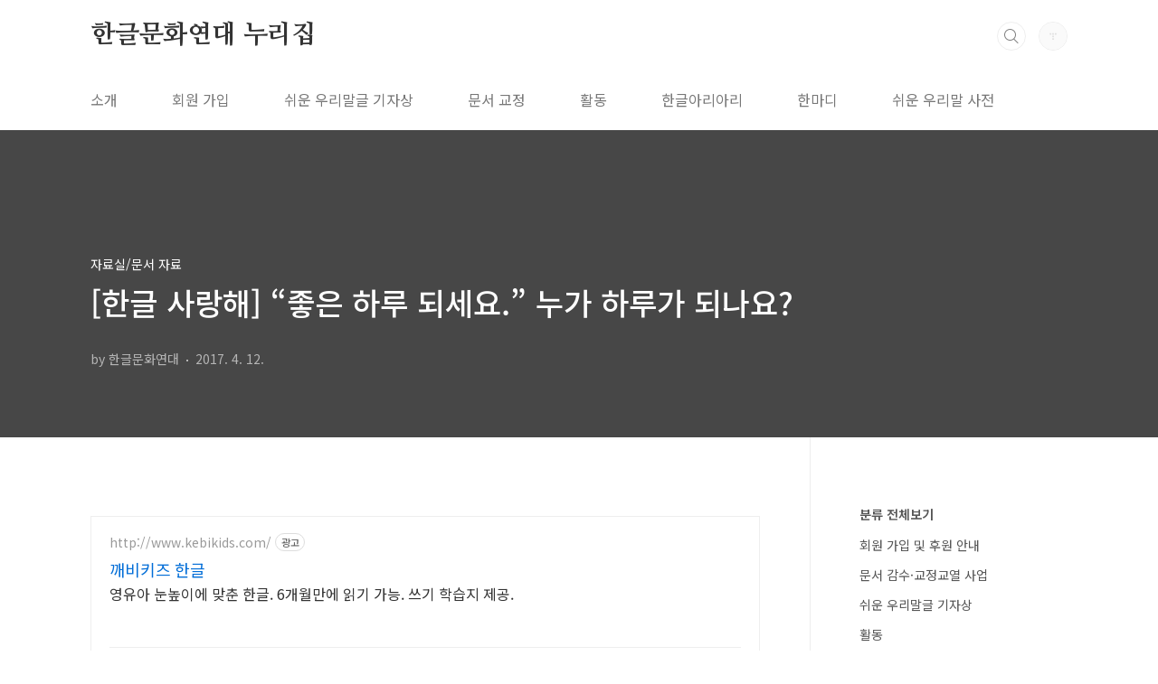

--- FILE ---
content_type: text/html;charset=UTF-8
request_url: https://www.urimal.org/1269
body_size: 52363
content:
<!doctype html>
<html lang="ko">
                                                                                <head>
                <script type="text/javascript">if (!window.T) { window.T = {} }
window.T.config = {"TOP_SSL_URL":"https://www.tistory.com","PREVIEW":false,"ROLE":"guest","PREV_PAGE":"","NEXT_PAGE":"","BLOG":{"id":1547847,"name":"hangulmunwha","title":"한글문화연대 누리집","isDormancy":false,"nickName":"한글문화연대","status":"open","profileStatus":"normal"},"NEED_COMMENT_LOGIN":false,"COMMENT_LOGIN_CONFIRM_MESSAGE":"","LOGIN_URL":"https://www.tistory.com/auth/login/?redirectUrl=https://www.urimal.org/1269","DEFAULT_URL":"https://www.urimal.org","USER":{"name":null,"homepage":null,"id":0,"profileImage":null},"SUBSCRIPTION":{"status":"none","isConnected":false,"isPending":false,"isWait":false,"isProcessing":false,"isNone":true},"IS_LOGIN":false,"HAS_BLOG":false,"IS_SUPPORT":false,"IS_SCRAPABLE":false,"TOP_URL":"http://www.tistory.com","JOIN_URL":"https://www.tistory.com/member/join","PHASE":"prod","ROLE_GROUP":"visitor"};
window.T.entryInfo = {"entryId":1269,"isAuthor":false,"categoryId":411622,"categoryLabel":"자료실/문서 자료"};
window.appInfo = {"domain":"tistory.com","topUrl":"https://www.tistory.com","loginUrl":"https://www.tistory.com/auth/login","logoutUrl":"https://www.tistory.com/auth/logout"};
window.initData = {};

window.TistoryBlog = {
    basePath: "",
    url: "https://www.urimal.org",
    tistoryUrl: "https://hangulmunwha.tistory.com",
    manageUrl: "https://hangulmunwha.tistory.com/manage",
    token: "36Sj2O8aMR5AkiF/HcPCSetG+RcUuUd77LQby6dwHwN5fAcPfIXEB3rmEr5v4PTd"
};
var servicePath = "";
var blogURL = "";</script>

                
                
                
                        <!-- BusinessLicenseInfo - START -->
        
            <link href="https://tistory1.daumcdn.net/tistory_admin/userblog/userblog-7c7a62cfef2026f12ec313f0ebcc6daafb4361d7/static/plugin/BusinessLicenseInfo/style.css" rel="stylesheet" type="text/css"/>

            <script>function switchFold(entryId) {
    var businessLayer = document.getElementById("businessInfoLayer_" + entryId);

    if (businessLayer) {
        if (businessLayer.className.indexOf("unfold_license") > 0) {
            businessLayer.className = "business_license_layer";
        } else {
            businessLayer.className = "business_license_layer unfold_license";
        }
    }
}
</script>

        
        <!-- BusinessLicenseInfo - END -->
        <!-- DaumShow - START -->
        <style type="text/css">#daumSearchBox {
    height: 21px;
    background-image: url(//i1.daumcdn.net/imgsrc.search/search_all/show/tistory/plugin/bg_search2_2.gif);
    margin: 5px auto;
    padding: 0;
}

#daumSearchBox input {
    background: none;
    margin: 0;
    padding: 0;
    border: 0;
}

#daumSearchBox #daumLogo {
    width: 34px;
    height: 21px;
    float: left;
    margin-right: 5px;
    background-image: url(//i1.daumcdn.net/img-media/tistory/img/bg_search1_2_2010ci.gif);
}

#daumSearchBox #show_q {
    background-color: transparent;
    border: none;
    font: 12px Gulim, Sans-serif;
    color: #555;
    margin-top: 4px;
    margin-right: 15px;
    float: left;
}

#daumSearchBox #show_btn {
    background-image: url(//i1.daumcdn.net/imgsrc.search/search_all/show/tistory/plugin/bt_search_2.gif);
    width: 37px;
    height: 21px;
    float: left;
    margin: 0;
    cursor: pointer;
    text-indent: -1000em;
}
</style>

        <!-- DaumShow - END -->

        <!-- GoogleAnalytics - START -->
        <script src="https://www.googletagmanager.com/gtag/js?id=UA-76808015-1" async="async"></script>
<script>window.dataLayer = window.dataLayer || [];
function gtag(){dataLayer.push(arguments);}
gtag('js', new Date());
gtag('config','UA-76808015-1', {
    cookie_domain: 'hangulmunwha.tistory.com',
    cookie_flags: 'max-age=0;domain=.tistory.com',
    cookie_expires: 7 * 24 * 60 * 60 // 7 days, in seconds
});</script>

        <!-- GoogleAnalytics - END -->

<!-- System - START -->

<!-- System - END -->

        <!-- TistoryProfileLayer - START -->
        <link href="https://tistory1.daumcdn.net/tistory_admin/userblog/userblog-7c7a62cfef2026f12ec313f0ebcc6daafb4361d7/static/plugin/TistoryProfileLayer/style.css" rel="stylesheet" type="text/css"/>
<script type="text/javascript" src="https://tistory1.daumcdn.net/tistory_admin/userblog/userblog-7c7a62cfef2026f12ec313f0ebcc6daafb4361d7/static/plugin/TistoryProfileLayer/script.js"></script>

        <!-- TistoryProfileLayer - END -->

                
                <meta http-equiv="X-UA-Compatible" content="IE=Edge">
<meta name="format-detection" content="telephone=no">
<script src="//t1.daumcdn.net/tistory_admin/lib/jquery/jquery-3.5.1.min.js" integrity="sha256-9/aliU8dGd2tb6OSsuzixeV4y/faTqgFtohetphbbj0=" crossorigin="anonymous"></script>
<script type="text/javascript" src="//t1.daumcdn.net/tiara/js/v1/tiara-1.2.0.min.js"></script><meta name="referrer" content="always"/>
<meta name="google-adsense-platform-account" content="ca-host-pub-9691043933427338"/>
<meta name="google-adsense-platform-domain" content="tistory.com"/>
<meta name="google-adsense-account" content="ca-pub-9593518311955787"/>
<meta name="description" content="사람들이 서로 건네는 인사 가운데 빠르게 퍼지는 잘못된 말이 “좋은 하루 되세요.”이다. 이 문장 구조대로 “풍성한 한가위 되세요.”, “즐거운 성탄 되세요.”같은 말도 때마다 사용한다. 이는 “꼭 작가가 되세요.”처럼 사람이 어떤 지위를 얻기 바라는 마음으로 상대를 높여 말할 때 쓰는 ‘되다+세요’를 잘못 적용한 말이다. “좋은 하루 보내세요.”나 “오늘도 즐겁게 보내세요.”라고 바꿔쓰는 게 좋다. 여기서 ‘~세요’와 ‘~셔요’는 ‘~시+어요’의 준말로서, “어서 오셔요. 안녕히 계세요.”처럼 바람이나 요청, 명령의 뜻을 나타내는 높임말 ‘해요체’의 종결 어미이다. ‘되다’는 아주 다양한 쓰임새가 있는데, 사람이 새로운 신분이나 지위를 가진다는 뜻으로, 그리고 사물이 다른 무엇으로 바뀌거나 변한다는 뜻.."/>
<meta property="og:type" content="article"/>
<meta property="og:url" content="https://www.urimal.org/1269"/>
<meta property="og.article.author" content="한글문화연대"/>
<meta property="og:site_name" content="한글문화연대 누리집"/>
<meta property="og:title" content="[한글 사랑해] “좋은 하루 되세요.” 누가 하루가 되나요?"/>
<meta name="by" content="한글문화연대"/>
<meta property="og:description" content="사람들이 서로 건네는 인사 가운데 빠르게 퍼지는 잘못된 말이 “좋은 하루 되세요.”이다. 이 문장 구조대로 “풍성한 한가위 되세요.”, “즐거운 성탄 되세요.”같은 말도 때마다 사용한다. 이는 “꼭 작가가 되세요.”처럼 사람이 어떤 지위를 얻기 바라는 마음으로 상대를 높여 말할 때 쓰는 ‘되다+세요’를 잘못 적용한 말이다. “좋은 하루 보내세요.”나 “오늘도 즐겁게 보내세요.”라고 바꿔쓰는 게 좋다. 여기서 ‘~세요’와 ‘~셔요’는 ‘~시+어요’의 준말로서, “어서 오셔요. 안녕히 계세요.”처럼 바람이나 요청, 명령의 뜻을 나타내는 높임말 ‘해요체’의 종결 어미이다. ‘되다’는 아주 다양한 쓰임새가 있는데, 사람이 새로운 신분이나 지위를 가진다는 뜻으로, 그리고 사물이 다른 무엇으로 바뀌거나 변한다는 뜻.."/>
<meta property="og:image" content="https://img1.daumcdn.net/thumb/R800x0/?scode=mtistory2&fname=https%3A%2F%2Ft1.daumcdn.net%2Fcfile%2Ftistory%2F257CA13658EDE5880B"/>
<meta name="twitter:card" content="summary_large_image"/>
<meta name="twitter:site" content="@TISTORY"/>
<meta name="twitter:title" content="[한글 사랑해] “좋은 하루 되세요.” 누가 하루가 되나요?"/>
<meta name="twitter:description" content="사람들이 서로 건네는 인사 가운데 빠르게 퍼지는 잘못된 말이 “좋은 하루 되세요.”이다. 이 문장 구조대로 “풍성한 한가위 되세요.”, “즐거운 성탄 되세요.”같은 말도 때마다 사용한다. 이는 “꼭 작가가 되세요.”처럼 사람이 어떤 지위를 얻기 바라는 마음으로 상대를 높여 말할 때 쓰는 ‘되다+세요’를 잘못 적용한 말이다. “좋은 하루 보내세요.”나 “오늘도 즐겁게 보내세요.”라고 바꿔쓰는 게 좋다. 여기서 ‘~세요’와 ‘~셔요’는 ‘~시+어요’의 준말로서, “어서 오셔요. 안녕히 계세요.”처럼 바람이나 요청, 명령의 뜻을 나타내는 높임말 ‘해요체’의 종결 어미이다. ‘되다’는 아주 다양한 쓰임새가 있는데, 사람이 새로운 신분이나 지위를 가진다는 뜻으로, 그리고 사물이 다른 무엇으로 바뀌거나 변한다는 뜻.."/>
<meta property="twitter:image" content="https://img1.daumcdn.net/thumb/R800x0/?scode=mtistory2&fname=https%3A%2F%2Ft1.daumcdn.net%2Fcfile%2Ftistory%2F257CA13658EDE5880B"/>
<meta content="https://www.urimal.org/1269" property="dg:plink" content="https://www.urimal.org/1269"/>
<meta name="plink"/>
<meta name="title" content="[한글 사랑해] “좋은 하루 되세요.” 누가 하루가 되나요?"/>
<meta name="article:media_name" content="한글문화연대 누리집"/>
<meta property="article:mobile_url" content="https://www.urimal.org/m/1269"/>
<meta property="article:pc_url" content="https://www.urimal.org/1269"/>
<meta property="article:mobile_view_url" content="https://hangulmunwha.tistory.com/m/1269"/>
<meta property="article:pc_view_url" content="https://hangulmunwha.tistory.com/1269"/>
<meta property="article:talk_channel_view_url" content="https://www.urimal.org/m/1269"/>
<meta property="article:pc_service_home" content="https://www.tistory.com"/>
<meta property="article:mobile_service_home" content="https://www.tistory.com/m"/>
<meta property="article:txid" content="1547847_1269"/>
<meta property="article:published_time" content="2017-04-12T17:30:32+09:00"/>
<meta property="og:regDate" content="20170412053032"/>
<meta property="article:modified_time" content="2017-04-12T17:34:43+09:00"/>
<script type="module" src="https://tistory1.daumcdn.net/tistory_admin/userblog/userblog-7c7a62cfef2026f12ec313f0ebcc6daafb4361d7/static/pc/dist/index.js" defer=""></script>
<script type="text/javascript" src="https://tistory1.daumcdn.net/tistory_admin/userblog/userblog-7c7a62cfef2026f12ec313f0ebcc6daafb4361d7/static/pc/dist/index-legacy.js" defer="" nomodule="true"></script>
<script type="text/javascript" src="https://tistory1.daumcdn.net/tistory_admin/userblog/userblog-7c7a62cfef2026f12ec313f0ebcc6daafb4361d7/static/pc/dist/polyfills-legacy.js" defer="" nomodule="true"></script>
<link rel="icon" sizes="any" href="https://t1.daumcdn.net/tistory_admin/favicon/tistory_favicon_32x32.ico"/>
<link rel="icon" type="image/svg+xml" href="https://t1.daumcdn.net/tistory_admin/top_v2/bi-tistory-favicon.svg"/>
<link rel="apple-touch-icon" href="https://t1.daumcdn.net/tistory_admin/top_v2/tistory-apple-touch-favicon.png"/>
<link rel="stylesheet" type="text/css" href="https://t1.daumcdn.net/tistory_admin/www/style/font.css"/>
<link rel="stylesheet" type="text/css" href="https://tistory1.daumcdn.net/tistory_admin/userblog/userblog-7c7a62cfef2026f12ec313f0ebcc6daafb4361d7/static/style/content.css"/>
<link rel="stylesheet" type="text/css" href="https://tistory1.daumcdn.net/tistory_admin/userblog/userblog-7c7a62cfef2026f12ec313f0ebcc6daafb4361d7/static/pc/dist/index.css"/>
<link rel="stylesheet" type="text/css" href="https://tistory1.daumcdn.net/tistory_admin/userblog/userblog-7c7a62cfef2026f12ec313f0ebcc6daafb4361d7/static/style/uselessPMargin.css"/>
<script type="text/javascript">(function() {
    var tjQuery = jQuery.noConflict(true);
    window.tjQuery = tjQuery;
    window.orgjQuery = window.jQuery; window.jQuery = tjQuery;
    window.jQuery = window.orgjQuery; delete window.orgjQuery;
})()</script>
<script type="text/javascript" src="https://tistory1.daumcdn.net/tistory_admin/userblog/userblog-7c7a62cfef2026f12ec313f0ebcc6daafb4361d7/static/script/base.js"></script>
<script type="text/javascript" src="//developers.kakao.com/sdk/js/kakao.min.js"></script>

                
<meta charset="UTF-8">
<meta name="viewport" content="user-scalable=no, initial-scale=1.0, maximum-scale=1.0, minimum-scale=1.0, width=device-width">
<title>[한글 사랑해] &ldquo;좋은 하루 되세요.&rdquo; 누가 하루가 되나요?</title>
<link rel="stylesheet" href="https://tistory1.daumcdn.net/tistory/1547847/skin/style.css?_version_=1672995456">
<script src="//t1.daumcdn.net/tistory_admin/lib/jquery/jquery-1.12.4.min.js"></script>
<style type="text/css">

.entry-content a, .post-header h1 em, .comments h2 .count {color:#04beb8}
.comment-form .submit button:hover, .comment-form .submit button:focus {background-color:#04beb8}


.main-slider ul li:nth-child(1) .btn {background-color:#FFFFFF}


.main-slider ul li:nth-child(1) .btn:hover {background-color:#FFFFFF}

</style>

                
                
                <style type="text/css">.another_category {
    border: 1px solid #E5E5E5;
    padding: 10px 10px 5px;
    margin: 10px 0;
    clear: both;
}

.another_category h4 {
    font-size: 12px !important;
    margin: 0 !important;
    border-bottom: 1px solid #E5E5E5 !important;
    padding: 2px 0 6px !important;
}

.another_category h4 a {
    font-weight: bold !important;
}

.another_category table {
    table-layout: fixed;
    border-collapse: collapse;
    width: 100% !important;
    margin-top: 10px !important;
}

* html .another_category table {
    width: auto !important;
}

*:first-child + html .another_category table {
    width: auto !important;
}

.another_category th, .another_category td {
    padding: 0 0 4px !important;
}

.another_category th {
    text-align: left;
    font-size: 12px !important;
    font-weight: normal;
    word-break: break-all;
    overflow: hidden;
    line-height: 1.5;
}

.another_category td {
    text-align: right;
    width: 80px;
    font-size: 11px;
}

.another_category th a {
    font-weight: normal;
    text-decoration: none;
    border: none !important;
}

.another_category th a.current {
    font-weight: bold;
    text-decoration: none !important;
    border-bottom: 1px solid !important;
}

.another_category th span {
    font-weight: normal;
    text-decoration: none;
    font: 10px Tahoma, Sans-serif;
    border: none !important;
}

.another_category_color_gray, .another_category_color_gray h4 {
    border-color: #E5E5E5 !important;
}

.another_category_color_gray * {
    color: #909090 !important;
}

.another_category_color_gray th a.current {
    border-color: #909090 !important;
}

.another_category_color_gray h4, .another_category_color_gray h4 a {
    color: #737373 !important;
}

.another_category_color_red, .another_category_color_red h4 {
    border-color: #F6D4D3 !important;
}

.another_category_color_red * {
    color: #E86869 !important;
}

.another_category_color_red th a.current {
    border-color: #E86869 !important;
}

.another_category_color_red h4, .another_category_color_red h4 a {
    color: #ED0908 !important;
}

.another_category_color_green, .another_category_color_green h4 {
    border-color: #CCE7C8 !important;
}

.another_category_color_green * {
    color: #64C05B !important;
}

.another_category_color_green th a.current {
    border-color: #64C05B !important;
}

.another_category_color_green h4, .another_category_color_green h4 a {
    color: #3EA731 !important;
}

.another_category_color_blue, .another_category_color_blue h4 {
    border-color: #C8DAF2 !important;
}

.another_category_color_blue * {
    color: #477FD6 !important;
}

.another_category_color_blue th a.current {
    border-color: #477FD6 !important;
}

.another_category_color_blue h4, .another_category_color_blue h4 a {
    color: #1960CA !important;
}

.another_category_color_violet, .another_category_color_violet h4 {
    border-color: #E1CEEC !important;
}

.another_category_color_violet * {
    color: #9D64C5 !important;
}

.another_category_color_violet th a.current {
    border-color: #9D64C5 !important;
}

.another_category_color_violet h4, .another_category_color_violet h4 a {
    color: #7E2CB5 !important;
}
</style>

                
                <link rel="stylesheet" type="text/css" href="https://tistory1.daumcdn.net/tistory_admin/userblog/userblog-7c7a62cfef2026f12ec313f0ebcc6daafb4361d7/static/style/revenue.css"/>
<link rel="canonical" href="https://www.urimal.org/1269"/>

<!-- BEGIN STRUCTURED_DATA -->
<script type="application/ld+json">
    {"@context":"http://schema.org","@type":"BlogPosting","mainEntityOfPage":{"@id":"https://www.urimal.org/1269","name":null},"url":"https://www.urimal.org/1269","headline":"[한글 사랑해] &ldquo;좋은 하루 되세요.&rdquo; 누가 하루가 되나요?","description":"사람들이 서로 건네는 인사 가운데 빠르게 퍼지는 잘못된 말이 &ldquo;좋은 하루 되세요.&rdquo;이다. 이 문장 구조대로 &ldquo;풍성한 한가위 되세요.&rdquo;, &ldquo;즐거운 성탄 되세요.&rdquo;같은 말도 때마다 사용한다. 이는 &ldquo;꼭 작가가 되세요.&rdquo;처럼 사람이 어떤 지위를 얻기 바라는 마음으로 상대를 높여 말할 때 쓰는 &lsquo;되다+세요&rsquo;를 잘못 적용한 말이다. &ldquo;좋은 하루 보내세요.&rdquo;나 &ldquo;오늘도 즐겁게 보내세요.&rdquo;라고 바꿔쓰는 게 좋다. 여기서 &lsquo;~세요&rsquo;와 &lsquo;~셔요&rsquo;는 &lsquo;~시+어요&rsquo;의 준말로서, &ldquo;어서 오셔요. 안녕히 계세요.&rdquo;처럼 바람이나 요청, 명령의 뜻을 나타내는 높임말 &lsquo;해요체&rsquo;의 종결 어미이다. &lsquo;되다&rsquo;는 아주 다양한 쓰임새가 있는데, 사람이 새로운 신분이나 지위를 가진다는 뜻으로, 그리고 사물이 다른 무엇으로 바뀌거나 변한다는 뜻..","author":{"@type":"Person","name":"한글문화연대","logo":null},"image":{"@type":"ImageObject","url":"https://img1.daumcdn.net/thumb/R800x0/?scode=mtistory2&fname=https%3A%2F%2Ft1.daumcdn.net%2Fcfile%2Ftistory%2F257CA13658EDE5880B","width":"800px","height":"800px"},"datePublished":"2017-04-12T17:30:32+09:00","dateModified":"2017-04-12T17:34:43+09:00","publisher":{"@type":"Organization","name":"TISTORY","logo":{"@type":"ImageObject","url":"https://t1.daumcdn.net/tistory_admin/static/images/openGraph/opengraph.png","width":"800px","height":"800px"}}}
</script>
<!-- END STRUCTURED_DATA -->
<link rel="stylesheet" type="text/css" href="https://tistory1.daumcdn.net/tistory_admin/userblog/userblog-7c7a62cfef2026f12ec313f0ebcc6daafb4361d7/static/style/dialog.css"/>
<link rel="stylesheet" type="text/css" href="//t1.daumcdn.net/tistory_admin/www/style/top/font.css"/>
<link rel="stylesheet" type="text/css" href="https://tistory1.daumcdn.net/tistory_admin/userblog/userblog-7c7a62cfef2026f12ec313f0ebcc6daafb4361d7/static/style/postBtn.css"/>
<link rel="stylesheet" type="text/css" href="https://tistory1.daumcdn.net/tistory_admin/userblog/userblog-7c7a62cfef2026f12ec313f0ebcc6daafb4361d7/static/style/tistory.css"/>
<script type="text/javascript" src="https://tistory1.daumcdn.net/tistory_admin/userblog/userblog-7c7a62cfef2026f12ec313f0ebcc6daafb4361d7/static/script/common.js"></script>

                
                </head>
                                                <body id="tt-body-page" class="layout-aside-right list-type-thumbnail paging-number promotion-mobile-hide">
                
                
                

<div id="acc-nav">
	<a href="#content">본문 바로가기</a>
</div>
<div id="wrap">
	<header id="header">
		<div class="inner">
			<h1>
				<a href="https://www.urimal.org/">
					
					
						한글문화연대 누리집
					
				</a>
			</h1>
			<div class="util">
				<div class="search">
					
						<input type="text" name="search" value="" placeholder="검색내용을 입력하세요." onkeypress="if (event.keyCode == 13) { try {
    window.location.href = '/search' + '/' + looseURIEncode(document.getElementsByName('search')[0].value);
    document.getElementsByName('search')[0].value = '';
    return false;
} catch (e) {} }">
						<button type="submit" onclick="try {
    window.location.href = '/search' + '/' + looseURIEncode(document.getElementsByName('search')[0].value);
    document.getElementsByName('search')[0].value = '';
    return false;
} catch (e) {}">검색</button>
					
				</div>
				<div class="profile">
					<button type="button"><img alt="블로그 이미지" src="https://t1.daumcdn.net/tistory_admin/static/manage/images/r3/default_L.png"/></button>
					<nav>
						<ul>
							<li><a href="https://hangulmunwha.tistory.com/manage">관리</a></li>
							<li><a href="https://hangulmunwha.tistory.com/manage/entry/post ">글쓰기</a></li>
							<li class="login"><a href="#">들어가기</a></li>
							<li class="logout"><a href="#">나가기</a></li>
						</ul>
					</nav>
				</div>
				<button type="button" class="menu"><span>주제</span></button>
			</div>
			<nav id="gnb">
				<ul>
  <li class="t_menu_category first"><a href="/category/%ED%95%9C%EA%B8%80%EB%AC%B8%ED%99%94%EC%97%B0%EB%8C%80%20%EC%86%8C%EA%B0%9C" target="">소개</a></li>
  <li class="t_menu_category"><a href="/category/%ED%9A%8C%EC%9B%90%20%EA%B0%80%EC%9E%85%20%EB%B0%8F%20%ED%9B%84%EC%9B%90%20%EC%95%88%EB%82%B4" target="">회원 가입</a></li>
  <li class="t_menu_category"><a href="/category/%EC%89%AC%EC%9A%B4%20%EC%9A%B0%EB%A6%AC%EB%A7%90%EA%B8%80%20%EA%B8%B0%EC%9E%90%EC%83%81" target="">쉬운 우리말글 기자상</a></li>
  <li class="t_menu_category"><a href="/category/%EB%AC%B8%EC%84%9C%20%EA%B0%90%EC%88%98%C2%B7%EA%B5%90%EC%A0%95%EA%B5%90%EC%97%B4%20%EC%82%AC%EC%97%85" target="">문서 교정</a></li>
  <li class="t_menu_category"><a href="/category/%ED%99%9C%EB%8F%99" target="">활동</a></li>
  <li class="t_menu_category"><a href="/category/%ED%95%9C%EA%B8%80%EC%95%84%EB%A6%AC%EC%95%84%EB%A6%AC" target="">한글아리아리</a></li>
  <li class="t_menu_guestbook"><a href="/guestbook" target="">한마디</a></li>
  <li class="t_menu_link_1 last"><a href="https://www.plainkorean.kr/ko/dictionary/dic_new.do" target="">쉬운 우리말 사전</a></li>
</ul>
			</nav>
		</div>
	</header>
	<section id="container">
		
			<div class="main-slider">
				<ul>
					<li style="background-image: url(https://tistory1.daumcdn.net/tistory/1547847/skinSetting/725e371eea414104a90bb3d95be621b2);">
						
							<a href="https://hangulmunwha.tistory.com/5065">
								<span class="inner">
									<span class="box">
										
											<span class="text" style="color:#FFFFFF">
												2025 바른 말 쉬운 말 고운 말 만화·표어 공모전 결과 발표
											</span>
										
										<span class="btn">바로가기</span>
									</span>
								</span>
							</a>
						
						
					</li>
					
					
				</ul>
			</div>
		
		<div class="content-wrap">
			<article id="content">
				

				

				

				

				

				

				<div class="inner">
					            
                

		

		
			<div class="post-cover" style="background-image:url(https://t1.daumcdn.net/cfile/tistory/257CA13658EDE5880B)">
				<div class="inner">
					<span class="category">자료실/문서 자료</span>
					<h1>[한글 사랑해] &ldquo;좋은 하루 되세요.&rdquo; 누가 하루가 되나요?</h1>
					<span class="meta">
						<span class="author">by 한글문화연대</span>
						<span class="date">2017. 4. 12.</span>
						
					</span>
				</div>
			</div>

			<div class="entry-content">
				<!-- inventory -->
<div data-tistory-react-app="NaverAd"></div>

            <!-- System - START -->

<!-- System - END -->

            <div class="tt_article_useless_p_margin contents_style"><P style="FLOAT: none; TEXT-ALIGN: center; CLEAR: none"><span class="imageblock" style="display: inline-block; width: 693px; HEIGHT: 451px; WIDTH: 693px; height: auto; max-width: 100%;"><img src="https://t1.daumcdn.net/cfile/tistory/257CA13658EDE5880B" style="HEIGHT: 451px; WIDTH: 693px" srcset="https://img1.daumcdn.net/thumb/R1280x0/?scode=mtistory2&fname=https%3A%2F%2Ft1.daumcdn.net%2Fcfile%2Ftistory%2F257CA13658EDE5880B" width="693" height="451" filename="세종세종.jpg" filemime="image/jpeg"/></span></P>
<P>사람들이 서로 건네는 인사 가운데 빠르게 퍼지는 잘못된 말이 “좋은 하루 되세요.”이다. 이 문장 구조대로 “풍성한 한가위 되세요.”, “즐거운 성탄 되세요.”같은 말도 때마다 사용한다. 이는 “꼭 작가가 되세요.”처럼 사람이 어떤 지위를 얻기 바라는 마음으로 상대를 높여 말할 때 쓰는 ‘되다+세요’를 잘못 적용한 말이다. “좋은 하루 보내세요.”나 “오늘도 즐겁게 보내세요.”라고 바꿔쓰는 게 좋다.</P>
<P style="TEXT-ALIGN: justify">&nbsp;</P>
<P style="TEXT-ALIGN: justify">여기서 ‘~세요’와 ‘~셔요’는 ‘~시+어요’의 준말로서, “어서 오셔요. 안녕히 계세요.”처럼 바람이나 요청, 명령의 뜻을 나타내는 높임말 ‘해요체’의 종결 어미이다. ‘되다’는 아주 다양한 쓰임새가 있는데, 사람이 새로운 신분이나 지위를 가진다는 뜻으로, 그리고 사물이 다른 무엇으로 바뀌거나 변한다는 뜻으로 주로 쓴다. “밥이 맛있게 되었다.”처럼 어떤 사물이나 현상이 생겨나거나 만들어진다는 뜻으로도 자주 사용한다. 이런 쓰임새를 따른다면 “좋은 하루 되세요.” 는 사람인 상대방이 ‘좋은 하루’라는 무생물로 변하길 바란다는 어이없는 뜻이 된다.</P>
<P style="TEXT-ALIGN: justify">&nbsp;</P>
<P style="TEXT-ALIGN: justify">원래 이 인사말은 “오늘도 좋은 하루가 되길 바란다.”라는 긴 문장을 “좋은 하루&nbsp;되길.”이라고 줄였다가 상대를 높인답시고 ‘~세요’를 잘못 붙여 “좋은 하루 되세요.”로 바뀐 것이다. 정확하게 바꾸려면 “좋은 하루 되길 바랍니다.”가 맞지만, ‘좋은 하루’라는 표현도 영어 냄새가 너무 나는 말이므로 되도록 “오늘도 즐거운 하루 보내세요.”, 줄여서 “즐거운 하루 보내세요.”나 “오늘도 즐겁게 보내세요.”라고 바꿔쓰는 게 좋다.</P></div>
            <!-- System - START -->

<!-- System - END -->


                    <div class="container_postbtn #post_button_group">
  <div class="postbtn_like"><script>window.ReactionButtonType = 'reaction';
window.ReactionApiUrl = '//www.urimal.org/reaction';
window.ReactionReqBody = {
    entryId: 1269
}</script>
<div class="wrap_btn" id="reaction-1269" data-tistory-react-app="Reaction"></div><div class="wrap_btn wrap_btn_share"><button type="button" class="btn_post sns_btn btn_share" aria-expanded="false" data-thumbnail-url="https://img1.daumcdn.net/thumb/R800x0/?scode=mtistory2&amp;fname=https%3A%2F%2Ft1.daumcdn.net%2Fcfile%2Ftistory%2F257CA13658EDE5880B" data-title="[한글 사랑해] &amp;ldquo;좋은 하루 되세요.&amp;rdquo; 누가 하루가 되나요?" data-description="사람들이 서로 건네는 인사 가운데 빠르게 퍼지는 잘못된 말이 “좋은 하루 되세요.”이다. 이 문장 구조대로 “풍성한 한가위 되세요.”, “즐거운 성탄 되세요.”같은 말도 때마다 사용한다. 이는 “꼭 작가가 되세요.”처럼 사람이 어떤 지위를 얻기 바라는 마음으로 상대를 높여 말할 때 쓰는 ‘되다+세요’를 잘못 적용한 말이다. “좋은 하루 보내세요.”나 “오늘도 즐겁게 보내세요.”라고 바꿔쓰는 게 좋다. 여기서 ‘~세요’와 ‘~셔요’는 ‘~시+어요’의 준말로서, “어서 오셔요. 안녕히 계세요.”처럼 바람이나 요청, 명령의 뜻을 나타내는 높임말 ‘해요체’의 종결 어미이다. ‘되다’는 아주 다양한 쓰임새가 있는데, 사람이 새로운 신분이나 지위를 가진다는 뜻으로, 그리고 사물이 다른 무엇으로 바뀌거나 변한다는 뜻.." data-profile-image="https://t1.daumcdn.net/tistory_admin/static/manage/images/r3/default_L.png" data-profile-name="한글문화연대" data-pc-url="https://www.urimal.org/1269" data-relative-pc-url="/1269" data-blog-title="한글문화연대 누리집"><span class="ico_postbtn ico_share">공유하기</span></button>
  <div class="layer_post" id="tistorySnsLayer"></div>
</div><div class="wrap_btn wrap_btn_etc" data-entry-id="1269" data-entry-visibility="public" data-category-visibility="public"><button type="button" class="btn_post btn_etc2" aria-expanded="false"><span class="ico_postbtn ico_etc">게시글 관리</span></button>
  <div class="layer_post" id="tistoryEtcLayer"></div>
</div></div>
<button type="button" class="btn_menu_toolbar btn_subscription #subscribe" data-blog-id="1547847" data-url="https://www.urimal.org/1269" data-device="web_pc" data-tiara-action-name="구독 버튼_클릭"><em class="txt_state"></em><strong class="txt_tool_id">한글문화연대 누리집</strong><span class="img_common_tistory ico_check_type1"></span></button><div class="postbtn_ccl" data-ccl-type="1" data-ccl-derive="2">
    <a href="https://creativecommons.org/licenses/by-nc-nd/4.0/deed.ko" target="_blank" class="link_ccl" rel="license">
        <span class="bundle_ccl">
            <span class="ico_postbtn ico_ccl1">저작자표시</span> <span class="ico_postbtn ico_ccl2">비영리</span> <span class="ico_postbtn ico_ccl3">변경금지</span> 
        </span>
        <span class="screen_out">(새창열림)</span>
    </a>
</div>
<!--
<rdf:RDF xmlns="https://web.resource.org/cc/" xmlns:dc="https://purl.org/dc/elements/1.1/" xmlns:rdf="https://www.w3.org/1999/02/22-rdf-syntax-ns#">
    <Work rdf:about="">
        <license rdf:resource="https://creativecommons.org/licenses/by-nc-nd/4.0/deed.ko" />
    </Work>
    <License rdf:about="https://creativecommons.org/licenses/by-nc-nd/4.0/deed.ko">
        <permits rdf:resource="https://web.resource.org/cc/Reproduction"/>
        <permits rdf:resource="https://web.resource.org/cc/Distribution"/>
        <requires rdf:resource="https://web.resource.org/cc/Notice"/>
        <requires rdf:resource="https://web.resource.org/cc/Attribution"/>
        <prohibits rdf:resource="https://web.resource.org/cc/CommercialUse"/>

    </License>
</rdf:RDF>
-->  <div data-tistory-react-app="SupportButton"></div>
</div>

                    <!-- PostListinCategory - START -->
<div class="another_category another_category_color_gray">
  <h4>'<a href="/category/%EC%9E%90%EB%A3%8C%EC%8B%A4">자료실</a> &gt; <a href="/category/%EC%9E%90%EB%A3%8C%EC%8B%A4/%EB%AC%B8%EC%84%9C%20%EC%9E%90%EB%A3%8C">문서 자료</a>' 카테고리의 다른 글</h4>
  <table>
    <tr>
      <th><a href="/1647">[자료집] 알기 쉬운 헌법 만들기의 목적과 방법-개헌 정책 토론회</a>&nbsp;&nbsp;<span>(0)</span></th>
      <td>2018.02.06</td>
    </tr>
    <tr>
      <th><a href="/1278">[한글 사랑해]  “커피 나오셨습니다.”는 커피에게 존대하는 말</a>&nbsp;&nbsp;<span>(0)</span></th>
      <td>2017.04.20</td>
    </tr>
    <tr>
      <th><a href="/1043">[자료집]한자어의 이해 과정과 어원 지식의 역할-570돌 한글날 한글문화토론회</a>&nbsp;&nbsp;<span>(0)</span></th>
      <td>2016.10.06</td>
    </tr>
    <tr>
      <th><a href="/249">[토론문]영어 쏠림 환경은 ‘공동체’를 무너뜨린다.</a>&nbsp;&nbsp;<span>(0)</span></th>
      <td>2014.04.14</td>
    </tr>
    <tr>
      <th><a href="/168">[발표문]시민의 예의를 잃지 않는 말 문화를 위하여</a>&nbsp;&nbsp;<span>(0)</span></th>
      <td>2013.11.27</td>
    </tr>
  </table>
</div>

<!-- PostListinCategory - END -->

			</div>

			

			
				<div class="related-articles">
					<h2>관련글</h2>
					<ul>
						
							<li>
								<a href="/1647?category=411622">
									<figure>
										
											<img src="//i1.daumcdn.net/thumb/C176x120/?fname=https%3A%2F%2Ft1.daumcdn.net%2Fcfile%2Ftistory%2F99B352435A7937DC24" alt="">
										
									</figure>
									<span class="title">[자료집] 알기 쉬운 헌법 만들기의 목적과 방법-개헌 정책 토론회</span>
								</a>
							</li>
						
							<li>
								<a href="/1278?category=411622">
									<figure>
										
											<img src="//i1.daumcdn.net/thumb/C176x120/?fname=https%3A%2F%2Ft1.daumcdn.net%2Fcfile%2Ftistory%2F2758224458F86E6F13" alt="">
										
									</figure>
									<span class="title">[한글 사랑해]  &ldquo;커피 나오셨습니다.&rdquo;는 커피에게 존대하는 말</span>
								</a>
							</li>
						
							<li>
								<a href="/1043?category=411622">
									<figure>
										
											<img src="//i1.daumcdn.net/thumb/C176x120/?fname=https%3A%2F%2Ft1.daumcdn.net%2Fcfile%2Ftistory%2F2571C33E57F6360B0B" alt="">
										
									</figure>
									<span class="title">[자료집]한자어의 이해 과정과 어원 지식의 역할-570돌 한글날 한글문화토론회</span>
								</a>
							</li>
						
							<li>
								<a href="/249?category=411622">
									<figure>
										
									</figure>
									<span class="title">[토론문]영어 쏠림 환경은 &lsquo;공동체&rsquo;를 무너뜨린다.</span>
								</a>
							</li>
						
					</ul>
				</div>
			

			<div class="comments">
					<h2>댓글<span class="count"></span></h2>
					<div data-tistory-react-app="Namecard"></div>
			</div>
		

	
                
            

				</div>

				

				

				

				

			</article>
			<aside id="aside" class="sidebar">

					<div class="sidebar-1">
						
								<!-- 카테고리 -->
								<nav class="category">
									<ul class="tt_category"><li class=""><a href="/category" class="link_tit"> 분류 전체보기 </a>
  <ul class="category_list"><li class=""><a href="/category/%ED%9A%8C%EC%9B%90%20%EA%B0%80%EC%9E%85%20%EB%B0%8F%20%ED%9B%84%EC%9B%90%20%EC%95%88%EB%82%B4" class="link_item"> 회원 가입 및 후원 안내 </a></li>
<li class=""><a href="/category/%EB%AC%B8%EC%84%9C%20%EA%B0%90%EC%88%98%C2%B7%EA%B5%90%EC%A0%95%EA%B5%90%EC%97%B4%20%EC%82%AC%EC%97%85" class="link_item"> 문서 감수&middot;교정교열 사업 </a></li>
<li class=""><a href="/category/%EC%89%AC%EC%9A%B4%20%EC%9A%B0%EB%A6%AC%EB%A7%90%EA%B8%80%20%EA%B8%B0%EC%9E%90%EC%83%81" class="link_item"> 쉬운 우리말글 기자상 </a></li>
<li class=""><a href="/category/%ED%99%9C%EB%8F%99" class="link_item"> 활동 </a>
  <ul class="sub_category_list"><li class=""><a href="/category/%ED%99%9C%EB%8F%99/%EA%B3%B5%EA%B3%B5%EC%96%B8%EC%96%B4%20%20%EB%B0%94%EB%A1%9C%EC%9E%A1%EA%B8%B0%20%ED%99%9C%EB%8F%99" class="link_sub_item"> 공공언어  바로잡기 활동 </a></li>
<li class=""><a href="/category/%ED%99%9C%EB%8F%99/%EA%B3%B5%EA%B3%B5%EC%96%B8%EC%96%B4%20%EB%B0%94%EB%A1%9C%EC%9E%A1%EA%B8%B0%20%ED%99%9C%EB%8F%99%28%EA%B3%B5%EB%AC%B8%29" class="link_sub_item"> 공공언어 바로잡기 활동(공문) </a></li>
<li class=""><a href="/category/%ED%99%9C%EB%8F%99/%EB%AC%B8%ED%99%94%2C%20%ED%95%99%EC%88%A0" class="link_sub_item"> 문화, 학술 </a></li>
<li class=""><a href="/category/%ED%99%9C%EB%8F%99/%EC%B4%88%EB%93%B1%EA%B5%90%EA%B3%BC%EC%84%9C%20%ED%95%9C%EC%9E%90%EB%B3%91%EA%B8%B0%20%EB%B0%98%EB%8C%80" class="link_sub_item"> 초등교과서 한자병기 반대 </a></li>
<li class=""><a href="/category/%ED%99%9C%EB%8F%99/%EB%88%84%EB%A6%AC%EB%B0%A9%EC%86%A1" class="link_sub_item"> 누리방송 </a></li>
<li class=""><a href="/category/%ED%99%9C%EB%8F%99/%EC%96%B8%EB%A1%A0%EC%97%90%20%EB%82%98%EC%98%A8%20%EC%9A%B0%EB%A6%AC" class="link_sub_item"> 언론에 나온 우리 </a></li>
<li class=""><a href="/category/%ED%99%9C%EB%8F%99/%EC%89%AC%EC%9A%B4%20%EC%9A%B0%EB%A6%AC%EB%A7%90%20%EC%93%B0%EA%B8%B0%20%EC%9A%B4%EB%8F%99" class="link_sub_item"> 쉬운 우리말 쓰기 운동 </a></li>
<li class=""><a href="/category/%ED%99%9C%EB%8F%99/%EC%95%8C%EA%B8%B0%20%EC%89%AC%EC%9A%B4%20%EC%9A%B0%EB%A6%AC%20%EC%83%88%EB%A7%90" class="link_sub_item"> 알기 쉬운 우리 새말 </a></li>
<li class=""><a href="/category/%ED%99%9C%EB%8F%99/%ED%95%9C%EA%B5%AD%EC%96%B4%ED%95%99%EA%B5%90" class="link_sub_item"> 한국어학교 </a></li>
<li class=""><a href="/category/%ED%99%9C%EB%8F%99/%EC%98%AC%EB%B0%94%EB%A5%B8%20%EB%86%92%EC%9E%84%EB%A7%90%20%EC%93%B0%EA%B8%B0" class="link_sub_item"> 올바른 높임말 쓰기 </a></li>
<li class=""><a href="/category/%ED%99%9C%EB%8F%99/%EA%B5%AD%EC%96%B4%EC%86%8C%ED%86%B5%EB%8A%A5%EB%A0%A5%EC%8B%9C%ED%97%98" class="link_sub_item"> 국어소통능력시험 </a></li>
<li class=""><a href="/category/%ED%99%9C%EB%8F%99/%ED%8B%B0%EB%B9%84%EC%97%90%EC%8A%A4%EC%99%80%20%ED%95%A8%EA%BB%98%20%ED%95%98%EB%8A%94%20%3C%EC%9A%B0%EB%A6%AC%EB%A7%90%20%EA%B3%A0%EC%9A%B4%EB%A7%90%3E" class="link_sub_item"> 티비에스와 함께 하는 &lt;우리말 고운말&gt; </a></li>
</ul>
</li>
<li class=""><a href="/category/%EC%82%AC%EB%9E%91%EB%B0%A9" class="link_item"> 사랑방 </a>
  <ul class="sub_category_list"><li class=""><a href="/category/%EC%82%AC%EB%9E%91%EB%B0%A9/%EB%AA%A8%EB%9E%8C%EB%B0%A9" class="link_sub_item"> 모람방 </a></li>
<li class=""><a href="/category/%EC%82%AC%EB%9E%91%EB%B0%A9/%EC%82%AC%EB%AC%B4%EA%B5%AD%2C%20%EC%9A%B4%EC%98%81%EC%9C%84%EC%9B%90%20%EC%86%8C%EC%8B%9D" class="link_sub_item"> 사무국, 운영위원 소식 </a></li>
<li class=""><a href="/category/%EC%82%AC%EB%9E%91%EB%B0%A9/%EC%95%84%2C%20%EA%B7%B8%20%EB%A7%90%EC%9D%B4%20%EA%B7%B8%EB%A0%87%EA%B5%AC%EB%82%98%28%EC%84%B1%EA%B8%B0%EC%A7%80%29" class="link_sub_item"> 아, 그 말이 그렇구나(성기지) </a></li>
<li class=""><a href="/category/%EC%82%AC%EB%9E%91%EB%B0%A9/%EC%9A%B0%EB%A6%AC%20%EB%82%98%EB%9D%BC%20%EC%A2%8B%EC%9D%80%20%EB%82%98%EB%9D%BC%28%EA%B9%80%EC%98%81%EB%AA%85%29" class="link_sub_item"> 우리 나라 좋은 나라(김영명) </a></li>
<li class=""><a href="/category/%EC%82%AC%EB%9E%91%EB%B0%A9/%EC%A2%8B%EC%9D%80%20%EB%A7%90%EB%93%A4%28%EA%B9%80%EC%98%81%EB%AA%85%29" class="link_sub_item"> 좋은 말들(김영명) </a></li>
<li class=""><a href="/category/%EC%82%AC%EB%9E%91%EB%B0%A9/%EC%9A%B0%EB%A6%AC%EB%A7%90%20%EB%B9%84%EB%B9%94%EB%B0%A5%28%EC%9D%B4%EA%B1%B4%EB%B2%94%29" class="link_sub_item"> 우리말 비빔밥(이건범) </a></li>
<li class=""><a href="/category/%EC%82%AC%EB%9E%91%EB%B0%A9/%EC%9A%B0%EB%A6%AC%EB%A7%90%20%EC%A7%80%ED%82%B4%EC%9D%B4%28%EC%A0%95%EC%9D%B8%ED%99%98%29" class="link_sub_item"> 우리말 지킴이(정인환) </a></li>
<li class=""><a href="/category/%EC%82%AC%EB%9E%91%EB%B0%A9/%EC%A0%95%EC%9E%AC%ED%99%98%EC%9D%98%20%EC%9A%B0%EB%A6%AC%EB%A7%90%20%EB%B9%84%ED%83%80%EB%AF%BC" class="link_sub_item"> 정재환의 우리말 비타민 </a></li>
<li class=""><a href="/category/%EC%82%AC%EB%9E%91%EB%B0%A9/%ED%95%9C%EA%B8%80%20%EA%B7%B8%EB%A6%BC%EA%B8%80%EC%9E%90%28%EA%B9%80%EB%8C%80%ED%98%81%29" class="link_sub_item"> 한글 그림글자(김대혁) </a></li>
<li class=""><a href="/category/%EC%82%AC%EB%9E%91%EB%B0%A9/%EB%8B%A4%EB%B9%88%EC%B9%98%20%EC%95%84%ED%8A%B8%28%EA%B9%80%EB%8C%80%ED%98%81%29" class="link_sub_item"> 다빈치 아트(김대혁) </a></li>
<li class=""><a href="/category/%EC%82%AC%EB%9E%91%EB%B0%A9/%EC%B5%9C%EB%B4%89%EC%98%81%EC%9D%98%20%EC%9D%B8%EB%AC%B8%ED%95%99%20%ED%8B%B0%EB%B8%8C%EC%9D%B4" class="link_sub_item"> 최봉영의 인문학 티브이 </a></li>
<li class=""><a href="/category/%EC%82%AC%EB%9E%91%EB%B0%A9/%ED%9A%8C%EC%9B%90%20%EA%B8%80%EB%AA%A8%EC%9D%8C" class="link_sub_item"> 회원 글모음 </a></li>
<li class=""><a href="/category/%EC%82%AC%EB%9E%91%EB%B0%A9/%EC%99%B8%EB%B6%80%20%EA%B8%80%20%EA%B0%88%EB%AC%B4%EB%A6%AC" class="link_sub_item"> 외부 글 갈무리 </a></li>
<li class=""><a href="/category/%EC%82%AC%EB%9E%91%EB%B0%A9/%EC%95%8C%EB%A6%BC" class="link_sub_item"> 알림 </a></li>
<li class=""><a href="/category/%EC%82%AC%EB%9E%91%EB%B0%A9/%EB%8C%80%ED%95%99%EC%83%9D%EA%B8%B0%EC%9E%90%EB%8B%A8" class="link_sub_item"> 대학생기자단 </a></li>
<li class=""><a href="/category/%EC%82%AC%EB%9E%91%EB%B0%A9/%EC%9A%B0%EB%A6%AC%EB%A7%90%EA%B0%80%EA%BF%88%EC%9D%B4%ED%91%B8%EB%A5%B8%28%EC%A0%84%20%EC%9A%B0%EB%A6%AC%EB%A7%90%EC%82%AC%EB%9E%91%EB%8F%99%EC%95%84%EB%A6%AC%29" class="link_sub_item"> 우리말가꿈이푸른(전 우리말사랑동아리) </a></li>
<li class=""><a href="/category/%EC%82%AC%EB%9E%91%EB%B0%A9/%EC%9A%B0%EB%A6%AC%EB%A7%90%EA%B0%80%EA%BF%88%EC%9D%B4" class="link_sub_item"> 우리말가꿈이 </a></li>
<li class=""><a href="/category/%EC%82%AC%EB%9E%91%EB%B0%A9/%EC%82%AC%EB%AC%B4%EA%B5%AD%20%EC%9A%B0%EB%8B%B9%ED%83%95%ED%83%95" class="link_sub_item"> 사무국 우당탕탕 </a></li>
<li class=""><a href="/category/%EC%82%AC%EB%9E%91%EB%B0%A9/%EC%BD%94%EB%A1%9C%EB%82%98%20%EC%9D%BC%EA%B8%B0" class="link_sub_item"> 코로나 일기 </a></li>
</ul>
</li>
<li class=""><a href="/category/%ED%95%9C%EA%B8%80%EC%95%84%EB%A6%AC%EC%95%84%EB%A6%AC" class="link_item"> 한글아리아리 </a></li>
<li class=""><a href="/category/%EC%9E%90%EB%A3%8C%EC%8B%A4" class="link_item"> 자료실 </a>
  <ul class="sub_category_list"><li class=""><a href="/category/%EC%9E%90%EB%A3%8C%EC%8B%A4/%EB%B3%B4%EB%8F%84%20%EC%9E%90%EB%A3%8C" class="link_sub_item"> 보도 자료 </a></li>
<li class=""><a href="/category/%EC%9E%90%EB%A3%8C%EC%8B%A4/%EB%AC%B8%EC%84%9C%20%EC%9E%90%EB%A3%8C" class="link_sub_item"> 문서 자료 </a></li>
<li class=""><a href="/category/%EC%9E%90%EB%A3%8C%EC%8B%A4/%EC%82%AC%EC%A7%84%2C%20%EC%98%81%EC%83%81%20%EC%9E%90%EB%A3%8C" class="link_sub_item"> 사진, 영상 자료 </a></li>
<li class=""><a href="/category/%EC%9E%90%EB%A3%8C%EC%8B%A4/%EB%AC%B4%EB%A3%8C%20%EA%B8%80%EA%BC%B4%20%EB%B0%B0%ED%8F%AC" class="link_sub_item"> 무료 글꼴 배포 </a></li>
<li class=""><a href="/category/%EC%9E%90%EB%A3%8C%EC%8B%A4/%E3%80%8E%EC%89%AC%EC%9A%B4%20%EC%9A%B0%EB%A6%AC%EB%A7%90%EC%9D%84%20%EC%93%B0%EC%9E%90%E3%80%8F" class="link_sub_item"> 『쉬운 우리말을 쓰자』 </a></li>
</ul>
</li>
<li class=""><a href="/category/%ED%95%9C%EA%B8%80%EB%AC%B8%ED%99%94%EC%97%B0%EB%8C%80%20%EC%86%8C%EA%B0%9C" class="link_item"> 한글문화연대 소개 </a>
  <ul class="sub_category_list"><li class=""><a href="/category/%ED%95%9C%EA%B8%80%EB%AC%B8%ED%99%94%EC%97%B0%EB%8C%80%20%EC%86%8C%EA%B0%9C/%EA%B8%B0%EB%B6%80%EA%B8%88%20%EB%AA%A8%EA%B8%88%EC%95%A1%20%EB%B0%8F%20%ED%99%9C%EC%9A%A9%EC%8B%A4%EC%A0%81" class="link_sub_item"> 기부금 모금액 및 활용실적 </a></li>
</ul>
</li>
<li class=""><a href="/category/%EB%A7%90%20%EB%8B%A4%EB%93%AC%EA%B8%B0" class="link_item"> 말 다듬기 </a></li>
</ul>
</li>
</ul>

								</nav>
							
					</div>
					<div class="sidebar-2">
						 <!-- 링크 --> <div class="recent-comment"> <h2>사전 바로가기</h2> <ul>  <li><a onclick="window.open(this.href); return false" href="https://stdict.korean.go.kr/main/main.do">국립국어원 표준국어대사전</a> </li> <li><a onclick="window.open(this.href); return false" href="https://korean.go.kr/front/imprv/refineList.do?mn_id=158refine/refineList.do?mn_id=34">국립국어원 다듬은 말 찾기</a> </li> <li><a onclick="window.open(this.href); return false" href="http://speller.cs.pusan.ac.kr/">한국어 맞춤법/문법 검사기</a> </li> <li><a onclick="window.open(this.href); return false" href="https://www.plainkorean.kr/ko/dictionary/dic_new.do">쉬운 우리말 사전</a> </li> <li><a onclick="window.open(this.href); return false" href="https://www.plainkorean.kr/ko/intro/validator.do">외국어 검사기</a> </li> <li><a onclick="window.open(this.href); return false" href="http://urimal.cs.pusan.ac.kr/edu_sys_new/romanwebdll/romanweb.htm">로마자 변환기</a> </li> <li><a onclick="window.open(this.href); return false" href="http://urimal.cs.pusan.ac.kr/edu_sys_new/new/docu/sajeon/tobakimal/dic.asp">토박이말 사전</a> </li></ul> </div> 
								<!-- 공지사항 -->
								
									<div class="notice">
										<h2>공지사항</h2>
										<ul>
											
												<li><a href="/notice/17">한글문화연대에 의견 보내기</a></li>
											
										</ul>
									</div>
								
							
								<!-- 최근글/인기글 -->
								<div class="post-list tab-ui">
									<div id="recent" class="tab-list">
										<h2>최근글</h2>
										<ul>
											
										</ul>
									</div>
									<div id="popular" class="tab-list">
										<h2>인기글</h2>
										<ul>
											
										</ul>
									</div>
								</div>
							
								<!-- 태그 -->
								<div class="tags">
									<h2>꼬리별</h2>
									
										<a href="/tag/%EC%9A%B0%EB%A6%AC%EB%A7%90%EA%B8%80">우리말글</a>
									
										<a href="/tag/%ED%95%9C%EA%B5%AD%EC%96%B4">한국어</a>
									
										<a href="/tag/%EA%B3%B5%EA%B3%B5%EC%96%B8%EC%96%B4%20%EB%B0%94%EB%A1%9C%EC%9E%A1%EA%B8%B0">공공언어 바로잡기</a>
									
										<a href="/tag/%EC%9D%B4%EA%B1%B4%EB%B2%94">이건범</a>
									
										<a href="/tag/%EC%84%B1%EA%B8%B0%EC%A7%80">성기지</a>
									
										<a href="/tag/%EB%88%84%EB%A6%AC%EB%B0%A9%EC%86%A1">누리방송</a>
									
										<a href="/tag/%EC%9A%B0%EB%A6%AC%EB%A7%90%EA%B0%80%EA%BF%88%EC%9D%B4">우리말가꿈이</a>
									
										<a href="/tag/%EB%8C%80%ED%95%99%EC%83%9D%20%EA%B8%B0%EC%9E%90%EB%8B%A8">대학생 기자단</a>
									
										<a href="/tag/%ED%95%9C%EA%B8%80">한글</a>
									
										<a href="/tag/%EC%95%84%EB%A6%AC%EC%95%84%EB%A6%AC">아리아리</a>
									
										<a href="/tag/%EC%9A%B0%EB%A6%AC%EB%A7%90">우리말</a>
									
										<a href="/tag/%EC%9A%B0%EB%A6%AC%EB%A7%90%20%EC%95%84%EB%A6%AC%EC%95%84%EB%A6%AC">우리말 아리아리</a>
									
										<a href="/tag/%ED%95%9C%EA%B8%80%EB%AC%B8%ED%99%94%EC%97%B0%EB%8C%80">한글문화연대</a>
									
										<a href="/tag/%EC%99%B8%EA%B5%AD%EC%96%B4%20%EB%82%A8%EC%9A%A9">외국어 남용</a>
									
										<a href="/tag/%EC%89%AC%EC%9A%B4%20%EC%9A%B0%EB%A6%AC%EB%A7%90">쉬운 우리말</a>
									
								</div>
							
						
								<!-- 전체 방문자 -->
								<div class="count">
									<h2>전체 방문자</h2>
									<p class="total"></p>
									<p>오늘 : </p>
									<p>어제 : </p>
								</div>
							
								<!-- 소셜 채널 -->
								<div class="social-channel">
									<ul>
										<li class="facebook"><a href="https://www.facebook.com/urimal2000">페이스북</a></li>
										<li class="instagram"><a href="https://instagram.com/urimal1009?utm_medium=copy_&#108;&#105;&#110;&#107;">인스타그램</a></li>
										
										<li class="youtube"><a href="https://www.youtube.com/user/urimal2000">유투브</a></li>
									</ul>
								</div>
							
					</div>
				</aside>
		</div>
	</section>
	<hr>
	<footer id="footer">
		<div class="inner">
			<div class="order-menu">
				
				
				
				
			</div>
			<a href="#" class="page-top">TOP</a>
			<p class="meta">02.780.5084 / 서울특별시 마포구 토정로37길 46 303호</p>
			<p class="copyright">한글문화연대</p>
		</div>
	</footer>
</div>

<script src="https://tistory1.daumcdn.net/tistory/1547847/skin/images/script.js?_version_=1672995456"></script>
<script> setInterval(function(){ $(".main-slider .paging button").trigger("click"); },6000)</script>

  <!--new 새 포스팅 아이콘 스크립트-->
  <script>
    $('img[alt="N"]').each(function(){$(this).replaceWith('<img src="https://tistory1.daumcdn.net/tistory/1547847/skin/images/new-icon.svg" class="newpost">')});
  </script>

<div class="#menubar menu_toolbar ">
  <h2 class="screen_out">티스토리툴바</h2>
</div>
<div class="#menubar menu_toolbar "></div>
<div class="layer_tooltip">
  <div class="inner_layer_tooltip">
    <p class="desc_g"></p>
  </div>
</div>
<div id="editEntry" style="position:absolute;width:1px;height:1px;left:-100px;top:-100px"></div>


                        <!-- CallBack - START -->
        <script>                    (function () { 
                        var blogTitle = '한글문화연대 누리집';
                        
                        (function () {
    function isShortContents () {
        return window.getSelection().toString().length < 30;
    }
    function isCommentLink (elementID) {
        return elementID === 'commentLinkClipboardInput'
    }

    function copyWithSource (event) {
        if (isShortContents() || isCommentLink(event.target.id)) {
            return;
        }
        var range = window.getSelection().getRangeAt(0);
        var contents = range.cloneContents();
        var temp = document.createElement('div');

        temp.appendChild(contents);

        var url = document.location.href;
        var decodedUrl = decodeURI(url);
        var postfix = ' [' + blogTitle + ':티스토리]';

        event.clipboardData.setData('text/plain', temp.innerText + '\n출처: ' + decodedUrl + postfix);
        event.clipboardData.setData('text/html', '<pre data-ke-type="codeblock">' + temp.innerHTML + '</pre>' + '출처: <a href="' + url + '">' + decodedUrl + '</a>' + postfix);
        event.preventDefault();
    }

    document.addEventListener('copy', copyWithSource);
})()

                    })()</script>

        <!-- CallBack - END -->

<!-- DragSearchHandler - START -->
<script src="//search1.daumcdn.net/search/statics/common/js/g/search_dragselection.min.js"></script>

<!-- DragSearchHandler - END -->

        <!-- NaverAnalytics - START -->
        <script type="text/javascript" src="//wcs.naver.net/wcslog.js"></script>
<script type="text/javascript">if(!wcs_add) var wcs_add = {};
   wcs_add["wa"] = encodeURI("bcd02a3abfb4f8");
   wcs_do();</script>

        <!-- NaverAnalytics - END -->

<!-- RainbowLink - START -->
<script type="text/javascript" src="https://tistory1.daumcdn.net/tistory_admin/userblog/userblog-7c7a62cfef2026f12ec313f0ebcc6daafb4361d7/static/plugin/RainbowLink/script.js"></script>

<!-- RainbowLink - END -->

                
                <div style="margin:0; padding:0; border:none; background:none; float:none; clear:none; z-index:0"></div>
<script type="text/javascript" src="https://tistory1.daumcdn.net/tistory_admin/userblog/userblog-7c7a62cfef2026f12ec313f0ebcc6daafb4361d7/static/script/common.js"></script>
<script type="text/javascript">window.roosevelt_params_queue = window.roosevelt_params_queue || [{channel_id: 'dk', channel_label: '{tistory}'}]</script>
<script type="text/javascript" src="//t1.daumcdn.net/midas/rt/dk_bt/roosevelt_dk_bt.js" async="async"></script>

                
                <script>window.tiara = {"svcDomain":"user.tistory.com","section":"글뷰","trackPage":"글뷰_보기","page":"글뷰","key":"1547847-1269","customProps":{"userId":"0","blogId":"1547847","entryId":"1269","role":"guest","trackPage":"글뷰_보기","filterTarget":false},"entry":{"entryId":"1269","entryTitle":"[한글 사랑해] “좋은 하루 되세요.” 누가 하루가 되나요?","entryType":"POST","categoryName":"자료실/문서 자료","categoryId":"411622","serviceCategoryName":null,"serviceCategoryId":null,"author":"685569","authorNickname":"한글문화연대","blogNmae":"한글문화연대 누리집","image":"cfile24.uf@257CA13658EDE5880B3128.jpg","plink":"/1269","tags":["올바른 표현","인사","좋은 하루","좋은 하루 되세요","한글 사랑해","한글 신문"]},"kakaoAppKey":"3e6ddd834b023f24221217e370daed18","appUserId":"null","thirdProvideAgree":null}</script>
<script type="module" src="https://t1.daumcdn.net/tistory_admin/frontend/tiara/v1.0.6/index.js"></script>
<script src="https://t1.daumcdn.net/tistory_admin/frontend/tiara/v1.0.6/polyfills-legacy.js" nomodule="true" defer="true"></script>
<script src="https://t1.daumcdn.net/tistory_admin/frontend/tiara/v1.0.6/index-legacy.js" nomodule="true" defer="true"></script>

                </body>
</html>